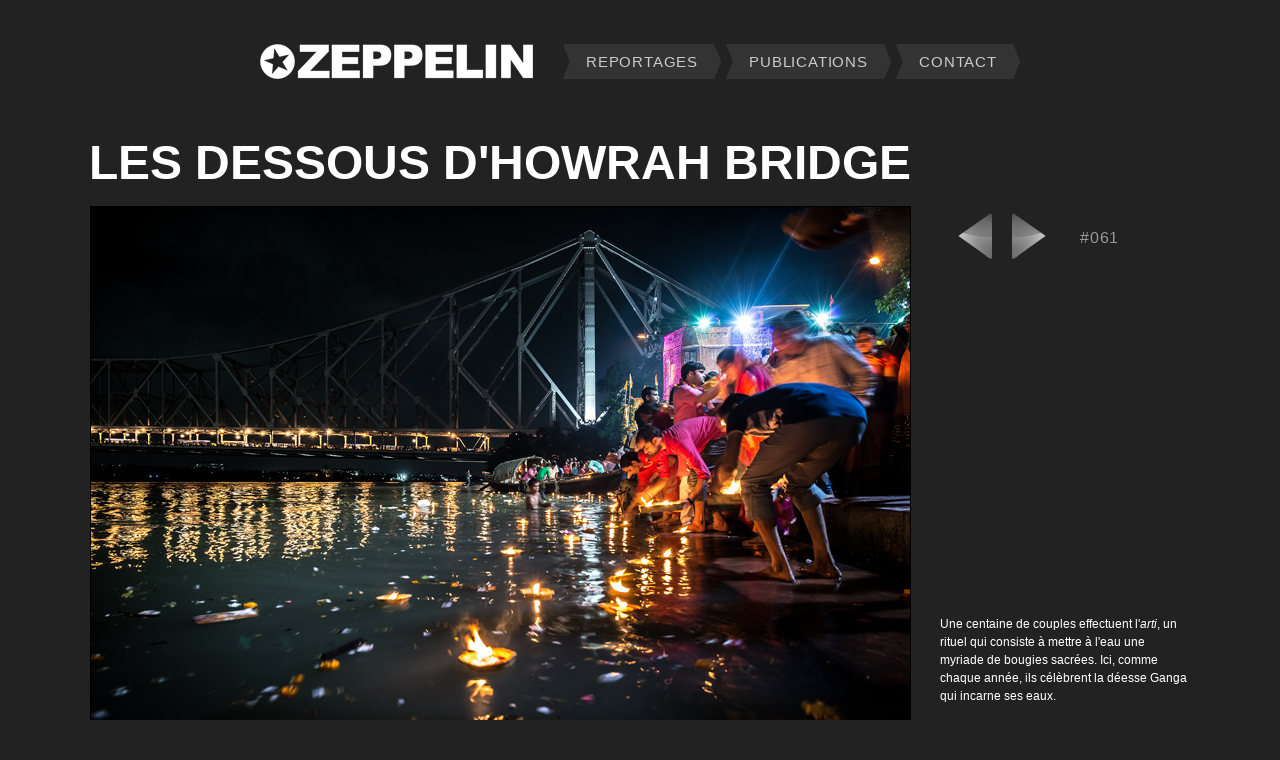

--- FILE ---
content_type: text/html
request_url: https://zeppelin-geo.com/galeries/inde/howrah/pages/061.htm
body_size: 2135
content:
<!DOCTYPE html>
<html>
<head>
<meta http-equiv="content-type" content="text/html; charset=utf-8">
<title>Les dessous d'Howrah bridge [Inde]</title>
<link href="../../../../style.css" rel="stylesheet" type="text/css"><link rel="SHORTCUT ICON" href="../../../../images/zp1.ico">

<script type="text/JavaScript">
<!--
function MM_swapImgRestore() { //v3.0
  var i,x,a=document.MM_sr; for(i=0;a&&i<a.length&&(x=a[i])&&x.oSrc;i++) x.src=x.oSrc;
}

function MM_preloadImages() { //v3.0
  var d=document; if(d.images){ if(!d.MM_p) d.MM_p=new Array();
    var i,j=d.MM_p.length,a=MM_preloadImages.arguments; for(i=0; i<a.length; i++)
    if (a[i].indexOf("#")!=0){ d.MM_p[j]=new Image; d.MM_p[j++].src=a[i];}}
}

function MM_findObj(n, d) { //v4.01
  var p,i,x;  if(!d) d=document; if((p=n.indexOf("?"))>0&&parent.frames.length) {
    d=parent.frames[n.substring(p+1)].document; n=n.substring(0,p);}
  if(!(x=d[n])&&d.all) x=d.all[n]; for (i=0;!x&&i<d.forms.length;i++) x=d.forms[i][n];
  for(i=0;!x&&d.layers&&i<d.layers.length;i++) x=MM_findObj(n,d.layers[i].document);
  if(!x && d.getElementById) x=d.getElementById(n); return x;
}

function MM_swapImage() { //v3.0
  var i,j=0,x,a=MM_swapImage.arguments; document.MM_sr=new Array; for(i=0;i<(a.length-2);i+=3)
   if ((x=MM_findObj(a[i]))!=null){document.MM_sr[j++]=x; if(!x.oSrc) x.oSrc=x.src; x.src=a[i+2];}
}
//-->
</script>

<!-- Google Analytics (gtag.js) ------>
<script async src="https://www.googletagmanager.com/gtag/js?id=G-TWH6JNM1Y4"></script>
<script>
  window.dataLayer = window.dataLayer || [];
  function gtag(){dataLayer.push(arguments);}
  gtag('js', new Date());
  gtag('config', 'G-TWH6JNM1Y4');
</script>

<!----------------- Pas de marge sous les photos -------------------->
<style type="text/css">   
.nomarge {
	vertical-align: middle;
	display: block;	
	}
</style>

<!-- Google Analytics (gtag.js) ------>
<script async src="https://www.googletagmanager.com/gtag/js?id=G-TWH6JNM1Y4"></script>

<script>
  window.dataLayer = window.dataLayer || [];
  function gtag(){dataLayer.push(arguments);}
  gtag('js', new Date());
  gtag('config', 'G-TWH6JNM1Y4');
</script>

</head>

<body>
<center>

<table><tr height=40><td></td></tr></table>
<table align=center border=0 cellpadding=0 cellSpacing=0>
<tr>
<td width=250><a href="../../../../index.htm"><img class="nomarge" src="../../../../images/zeppelin_index.png"></a></td>
<td width=30></td>
<td width=8><img class="nomarge" src="../../../../images/onglet_narrow_left.png"></td><td width=15 bgcolor=#333333 align=center></td><td width=15 bgcolor=#333333 align=center><a href="../../../../reportages.htm"><h0a>REPORTAGES</h0a></a></td><td width=15 bgcolor=#333333 align=center></td><td width=8><img class="nomarge" src="../../../../images/onglet_narrow_right.png"></td>
<td width=5></td>
<td width=8><img class="nomarge" src="../../../../images/onglet_narrow_left.png"></td><td width=15 bgcolor=#333333 align=center></td><td width=15 bgcolor=#333333 align=center><a href="../../../../publications.htm"><h0a>PUBLICATIONS</h0a></a></td><td width=15 bgcolor=#333333 align=center></td><td width=8><img class="nomarge" src="../../../../images/onglet_narrow_right.png"></td>
<td width=5></td>
<td width=8><img class="nomarge" src="../../../../images/onglet_narrow_left.png"></td><td width=15 bgcolor=#333333 align=center></td><td width=15 bgcolor=#333333 align=center><a href="../../../../contact.htm"><h0a>CONTACT</h0a></a></td><td width=15 bgcolor=#333333 align=center></td><td width=8><img class="nomarge" src="../../../../images/onglet_narrow_right.png"></td>
</tr>
</table>
<table><tr height=50><td></td></tr></table>

      <a name="top"></a>
     <table width=1106 align=center cellspacing=0 cellpadding=2 border=0>
    <tr valign="bottom" height=50>
   <td><h1c>
LES DESSOUS D'HOWRAH BRIDGE
   </h1c>
   </td>
    </tr>
     </table>
      <table><tr height=10><td><!--interligne titre-photo--></td></tr></table>

         <table width=1100 align=center cellspacing=0 cellpadding=0 border=0>
         <tr>
         <td width=821 height=548 rowspan=2 valign=bottom>
         <a href="../howrah.htm"><img title="revenir à la table" border=1 style="border-color:#000000" src="../images/061.jpg"></a>
         </td>
         <td width=29 rowspan=2 valign=bottom><!--colonne vide-->
         </td>
         <td width=140 height=60 valign=middle>

         <a href="060.htm#top" onMouseOut="MM_swapImgRestore()" onMouseOver="MM_swapImage('precedent','','../../../../images/precedent_survol.png',1)">
         <img title="précédent" border=0 src="../../../../images/precedent.png" name="precedent"></a>
         <a href="062.htm#top" onMouseOut="MM_swapImgRestore()" onMouseOver="MM_swapImage('suivant','','../../../../images/suivant_survol.png',2)">
         <img title="suivant" border=0 src="../../../../images/suivant.png" name="suivant"></a>

      </td>
     <td width=110 height=60><h3g>#061</h3g></td>
    </tr>
   <tr>
  <td valign=bottom colspan=2>
 <div align="left">
<h3d>

<!----------légende------------>

Une centaine de couples effectuent l'<i>arti</i>, un rituel qui consiste à mettre à l'eau une myriade de bougies sacrées. Ici, comme chaque année, ils célèbrent la déesse Ganga qui incarne ses eaux.

<br>
 <br><h3h>Calcutta, Inde</h3h>
  <br><h3i>22°35'07''N 88°20'49''E</h3i>
   </h3d></div>
    </td>
     </tr>
      <tr>
       <td width=820 height=15 vAlign=bottom><h3e>©&nbsp;ZEPPELIN</h3e>
        </td>
         <td><!--colonne vide--></td>
          <td colspan=2><!--case droite vide--></td>
           </tr>
            </table>
             <br>

<table align=center cellspacing=0 cellpadding=0 width="1100" border=0> 
<tr valign="top">
<td width=600>
<div align="left">
<hr noshade size="1" color=#000000>
<h3f>
Tous droits réservés. Aucune image du site ne peut être reproduite sans l'autorisation écrite de l'agence Zeppelin.
<br>All rights reserved. Content on this website may not be used without licensing or permission of Zeppelin Agency.
<br><br><br><br>
</h3f>
</div>
</td>
<td width=500></td>
</tr>
</table>

</center>
</body>
</html>